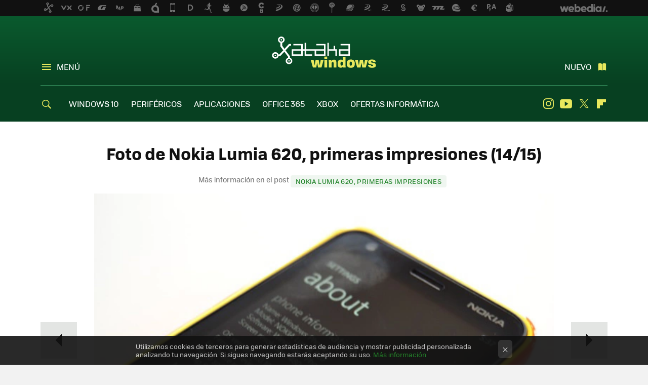

--- FILE ---
content_type: application/javascript; charset=utf-8
request_url: https://fundingchoicesmessages.google.com/f/AGSKWxVMh_O_oeHBnu7m3etizWvGm5N82oDKWRHSYAuDhDZJySkhZe8WxM7fhw4tUoOZbqWkiu1ZzxdwLvfbqwuzMSYz9dJO7FbvjP0RraIMz6CdIB-dKe0-xWg_XfPMgZzBCrzTtnifnY5oP6TItrcPmLenYuDB6nKWk5hXSuvp8sw5Faa0hBiJKSWILudx/__advertsarea./advscript./adsrule./ads/rail-/admgr.
body_size: -1292
content:
window['9d110f70-e25a-4ff7-a88b-c804b282cee8'] = true;

--- FILE ---
content_type: application/javascript; charset=utf-8
request_url: https://fundingchoicesmessages.google.com/f/AGSKWxU9qcrUrQyQPvg4Vp0U2hTlUazUcma2vtctNVRdZOdMY6v4HhyfySFyNA-qjSNZ4aLyDG8U3UpIubRds4DFB8D3qfBjd97E-_RUDd8McZSfgjM2dh43quP4akr7Vbp9lKf0VN_F1w==?fccs=W251bGwsbnVsbCxudWxsLG51bGwsbnVsbCxudWxsLFsxNzY4OTI1MjAwLDM0OTAwMDAwMF0sbnVsbCxudWxsLG51bGwsW251bGwsWzcsNl0sbnVsbCxudWxsLG51bGwsbnVsbCxudWxsLG51bGwsbnVsbCxudWxsLG51bGwsMV0sImh0dHBzOi8vd3d3LnhhdGFrYXdpbmRvd3MuY29tL2dhbGVyaWEvbm9raWEtbHVtaWEtNjIwLXByaW1lcmFzLWltcHJlc2lvbmVzLzE0LyIsbnVsbCxbWzgsIk05bGt6VWFaRHNnIl0sWzksImVuLVVTIl0sWzE2LCJbMSwxLDFdIl0sWzE5LCIyIl0sWzE3LCJbMF0iXSxbMjQsIiJdLFsyOSwiZmFsc2UiXV1d
body_size: 113
content:
if (typeof __googlefc.fcKernelManager.run === 'function') {"use strict";this.default_ContributorServingResponseClientJs=this.default_ContributorServingResponseClientJs||{};(function(_){var window=this;
try{
var np=function(a){this.A=_.t(a)};_.u(np,_.J);var op=function(a){this.A=_.t(a)};_.u(op,_.J);op.prototype.getWhitelistStatus=function(){return _.F(this,2)};var pp=function(a){this.A=_.t(a)};_.u(pp,_.J);var qp=_.Zc(pp),rp=function(a,b,c){this.B=a;this.j=_.A(b,np,1);this.l=_.A(b,_.Nk,3);this.F=_.A(b,op,4);a=this.B.location.hostname;this.D=_.Dg(this.j,2)&&_.O(this.j,2)!==""?_.O(this.j,2):a;a=new _.Og(_.Ok(this.l));this.C=new _.bh(_.q.document,this.D,a);this.console=null;this.o=new _.jp(this.B,c,a)};
rp.prototype.run=function(){if(_.O(this.j,3)){var a=this.C,b=_.O(this.j,3),c=_.dh(a),d=new _.Ug;b=_.fg(d,1,b);c=_.C(c,1,b);_.hh(a,c)}else _.eh(this.C,"FCNEC");_.lp(this.o,_.A(this.l,_.Ae,1),this.l.getDefaultConsentRevocationText(),this.l.getDefaultConsentRevocationCloseText(),this.l.getDefaultConsentRevocationAttestationText(),this.D);_.mp(this.o,_.F(this.F,1),this.F.getWhitelistStatus());var e;a=(e=this.B.googlefc)==null?void 0:e.__executeManualDeployment;a!==void 0&&typeof a==="function"&&_.Qo(this.o.G,
"manualDeploymentApi")};var sp=function(){};sp.prototype.run=function(a,b,c){var d;return _.v(function(e){d=qp(b);(new rp(a,d,c)).run();return e.return({})})};_.Rk(7,new sp);
}catch(e){_._DumpException(e)}
}).call(this,this.default_ContributorServingResponseClientJs);
// Google Inc.

//# sourceURL=/_/mss/boq-content-ads-contributor/_/js/k=boq-content-ads-contributor.ContributorServingResponseClientJs.en_US.M9lkzUaZDsg.es5.O/d=1/exm=ad_blocking_detection_executable,kernel_loader,loader_js_executable/ed=1/rs=AJlcJMzanTQvnnVdXXtZinnKRQ21NfsPog/m=cookie_refresh_executable
__googlefc.fcKernelManager.run('\x5b\x5b\x5b7,\x22\x5b\x5bnull,\\\x22xatakawindows.com\\\x22,\\\x22AKsRol8EEf1l-19LkB5h4lE26Is5t7ZUMzy4JaRdhvhmFJgnvvb4F-1JaF8ZMyAhiYHTCpAy-iXegCPUo-S52-T9S605lfsNRJXG37Ug5_eOn1c9xtufyiYY7bW6_J5eEfV3tMYZbdE5ZekQPI_lljN_oeGAIh5IMg\\\\u003d\\\\u003d\\\x22\x5d,null,\x5b\x5bnull,null,null,\\\x22https:\/\/fundingchoicesmessages.google.com\/f\/AGSKWxUmb6kw3YPpFVBq7gOZql3Ejz5PZBjyTvtMsyWmzh1te9qVdN1CdBU6zDWvPl3cJR8VEAHEIdhqsQoTyV_k3aWBUpQFMI-HVQxlctdIuXyMC0a7xhI8hA732nW2uh3mQWugfyiK7w\\\\u003d\\\\u003d\\\x22\x5d,null,null,\x5bnull,null,null,\\\x22https:\/\/fundingchoicesmessages.google.com\/el\/AGSKWxVcMnMtIqdIAIEkoKSAnP7J3oPEPxTVk7CR29UuLfOV_Nos13kxJvlif1NkAmi9uX8RmecRHc4VNsLDI-tdae9aOLVx54CcqWUUaoATgpwIX8qCFVBnRTM1lY1881pexMfAr5-Ngg\\\\u003d\\\\u003d\\\x22\x5d,null,\x5bnull,\x5b7,6\x5d,null,null,null,null,null,null,null,null,null,1\x5d\x5d,\x5b3,1\x5d\x5d\x22\x5d\x5d,\x5bnull,null,null,\x22https:\/\/fundingchoicesmessages.google.com\/f\/AGSKWxXiUVcvj7zXf9f5G8-iKvSht4D39PyPIuZy8vz1nHNrBHsAI_7KnUayxOb9Pzgltt29SrgVVozp8lngnOb0u0C4GcOwvlPTkSzP6ExSfzx-ZrKF6ayVfiP5pvjjPj5Btgp0lSCZpA\\u003d\\u003d\x22\x5d\x5d');}